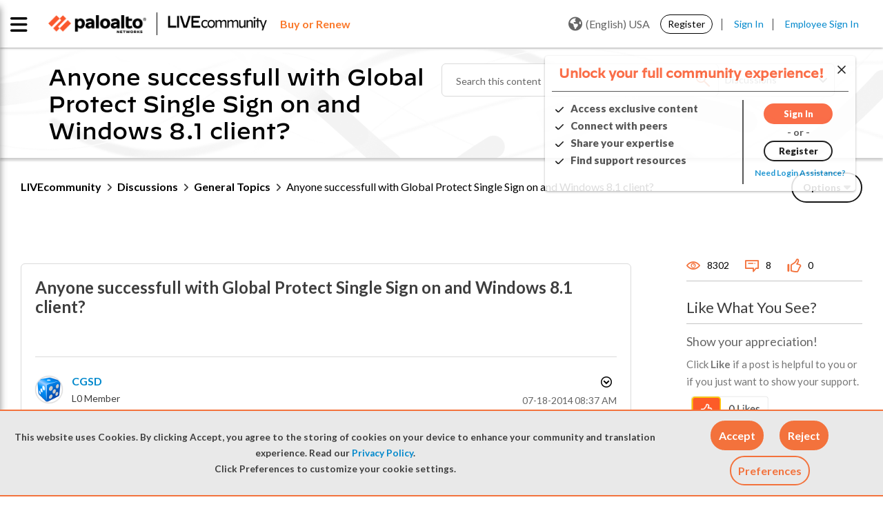

--- FILE ---
content_type: application/x-javascript;charset=utf-8
request_url: https://sstats.paloaltonetworks.com/id?d_visid_ver=5.5.0&d_fieldgroup=A&mcorgid=9A531C8B532965080A490D4D%40AdobeOrg&mid=41343049732350913006858268941205430852&ts=1769027034334
body_size: -32
content:
{"mid":"41343049732350913006858268941205430852"}